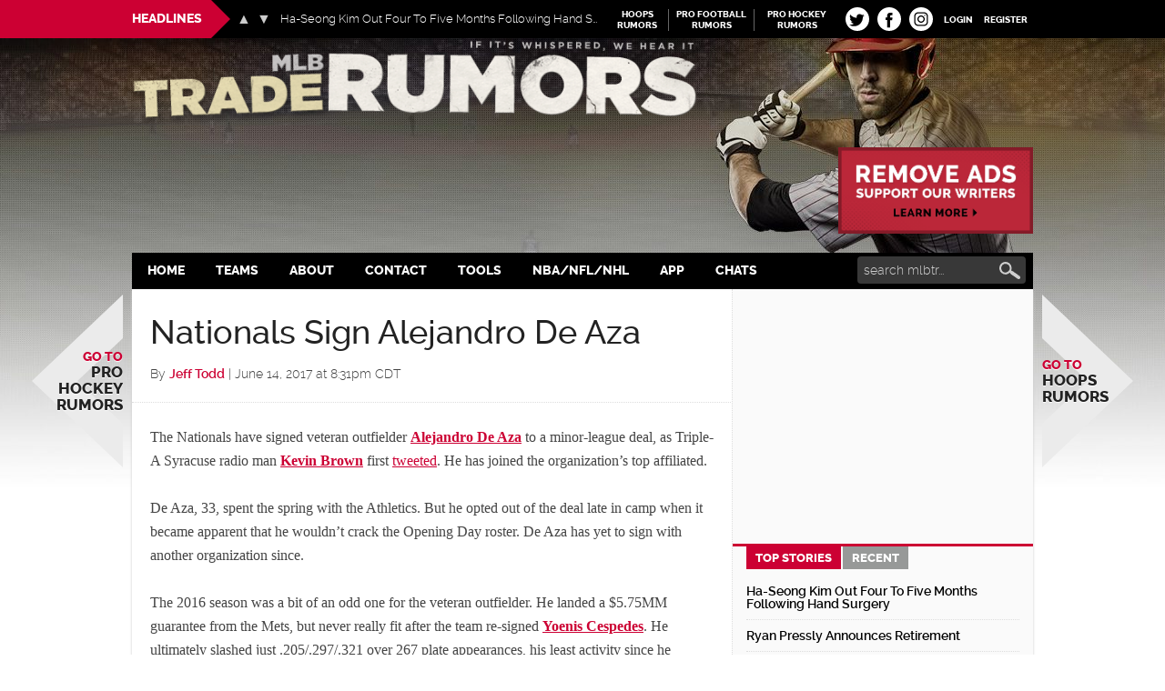

--- FILE ---
content_type: application/javascript; charset=utf-8
request_url: https://fundingchoicesmessages.google.com/f/AGSKWxVmuqd-O0m7TPiy7XcOIiQOA_tiXFrk2kHWgLdNMOzwDx_yiWwkzqWw1Mmr7kfHQNVRRazQXO9yFXvQjoFPpemSNJbTUP6d8Ji9yHVqVe9wET4V-qFM_QVlSXOQ12UnbZVTbtZAWcxSFTzqo6dwyxV5RA6KwNJWc1ubHwp57VEYJHqR9i77aEl8ELii/__dart_ads./ad_banner2./adjug./ad-refresh./dmcads_
body_size: -1293
content:
window['0c635529-50f0-4ba4-b328-8248cb2f2b49'] = true;